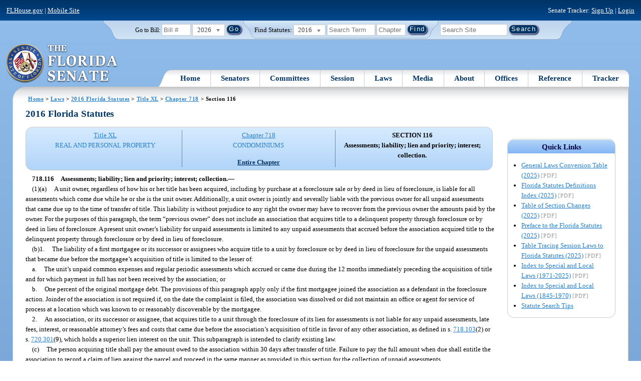

--- FILE ---
content_type: text/html; charset=utf-8
request_url: https://www.flsenate.gov/Laws/Statutes/2016/718.116
body_size: 77060
content:
<!DOCTYPE html>

<html class="no-js">

<head>
    <meta charset="utf-8" />
    <link rel="apple-touch-icon" href="/Content/img/apple-touch-icon.png">
    <link rel="apple-touch-icon" sizes="72x72" href="/Content/img/apple-touch-icon-72x72-precomposed.png">
    <link rel="apple-touch-icon" sizes="57x57" href="/Content/img/apple-touch-icon-57x57-precomposed.png">
    <link rel="apple-touch-icon" sizes="114x114" href="/Content/img/apple-touch-icon-114x114-precomposed.png">
    <title>
    Chapter 718 Section 116 - 2016 Florida Statutes - The Florida Senate
</title>
    <link href="/Content/css/styles.css" rel="stylesheet" type="text/css" media="screen" />
    <link href="/Content/css/print.css" rel="stylesheet" type="text/css" media="print" />
    <link href="/Content/css/chosen.css" rel="stylesheet" type="text/css" />
    
    <style>
        /*.box.left { padding: 0; }*/
        .statuteTOC { text-align: left; clear: both; /*background: none repeat scroll 0 0 #EDEDED; border: 0.09em solid #A9AAAB;*/ padding: 0.5em; position: relative; float: left; width: 98%; border-top: .09em dotted #036; }
            .statuteTOC:first-of-type, .statuteTOC.entireCh { border-top: none; }
        .lt-ie9 .statuteTOC.entireCh { border: 0; }
        .statuteTOC:hover { /*background-color:#d3e9ff;*/ background-color: #fff; }
        .statuteTOC a, .statuteTOC .selected { text-decoration: none; font-weight: bold; font-size: 1.1em; }

        /*.statuteTOC .entireCh a {float:right; }*/
        .tracker { float: left; width: 28px; }
        .trackerTitle { width: 28px; height:28px; float: left; content: ' '; }
        .statuteTOC .title { width: 10em; float: left; }
        .statuteTOC .descript { display: block; float: left; width: 60%; }
        .TOCcontrols { width: 9em; float: right; /*position: absolute; right: .5em;*/ }
            .TOCcontrols a { background: #036; color: #fff; padding: .2em .4em; white-space: nowrap; }
                .TOCcontrols a:hover { background: #2881cc; }
            .TOCcontrols .entireCh { display: block; margin-top: 1em; background: transparent; color: #036; padding: 0; text-align: right; margin-right: .5em; }
                .TOCcontrols .entireCh:hover { color: #2881CC; background: transparent; }

        /*Condensed/Mini Statute TOC prototype*/
        .miniStatuteTOC { /*float: left;*/  padding: 0 .5em; border-right: .09em dotted #036; display:table-cell; vertical-align:top; }
            .miniStatuteTOC:last-of-type  { border-right: none; }
        .twoAreas.filter, .threeAreas.filter, .fourAreas.filter { display: table; }
        .twoAreas .miniStatuteTOC { width: 49%;}
        .threeAreas .miniStatuteTOC { width: 32%; }
        .fourAreas .miniStatuteTOC { width: 24%; }

        .miniStatuteTOC a, .miniStatuteTOC a:hover .title { text-decoration: none; }
        .miniStatuteTOC a .title {text-decoration: underline; display:block;}
        
        .miniStatuteTOC .selected { text-decoration: none; font-weight: bold; /*font-size: 1.1em;*/  }
            .miniStatuteTOC a.wholeChp { display: block; margin-top: 1em; font-weight:bold; color: #036; text-decoration:underline;}
                .miniStatuteTOC a.wholeChp:hover { text-decoration: none; }
        .citeSearch { height: 32px; width: 32px; background-image: url("/UserContent/img/icons/billscite.png"); background-repeat:no-repeat; content: " "; display: inline-block; margin-right: 0.25em; }
        .trackMulti { height: 32px; width: 32px; background-image: url("/UserContent/img/icons/trackMulti.png"); background-repeat:no-repeat; content: " "; display: inline-block; margin-right: 0.25em; }
       #htop p.grid-50 {clear: none !important; margin: 0.8em 0 !important; } /* DP: style rule added to fix top header by negating styles added by statutory files */ 
       
       /*CV: styles added for titles affected by right column icons.*/
        div.PartTitle p { clear: left; }  
        div.Title p { clear: left; }
        .highlight { background-color:#ffff70; font-weight: bold; }
        .lt-ie10 div#RightCol { width: 230px; }
        #RightCol {margin-top:4.5em; }
    </style>



<script src="/Scripts/GoogleAnalytics.js"></script>

<script>
    initializeGoogleAnalytics('https://www.googletagmanager.com/gtag/js?id=', 'G-8CSBCL4LLF');
</script>

<script>
    initializeGoogleAnalytics('https://www.googletagmanager.com/gtag/js?id=', 'G-ZLT62P38CF');
</script>



</head>
<body>

    <!-- Transparent image to track how many users have JavaScript disabled -->
    <noscript><img src="/usercontent/img/icons/TransparentDot.gif" /></noscript>

    <script src="/Scripts/jquery-3.7.1.js"></script>
<script src="/Scripts/modernizr-2.6.2-respond-1.1.0.min.js"></script>
<script src="/Scripts/jquery.colorbox-min.js"></script>
<script src="/Scripts/jquery.placeholder.js"></script>
<script src="/Scripts/PhotoViewer.js"></script>
<script src="/Scripts/Tracker.js"></script>
<script src="/Scripts/chosen.jquery.js"></script>


    <!-- Htop: begin -->
    <div class="noindex">
        <!--noindex class tells Site Search Crawler to ignore html inside this tag-->

        <p id="skip"><a href="#menu">Skip to Navigation</a> | <a href="#main">Skip to Main Content</a> | <a href="#footer">Skip to Site Map</a></p>

        <div id="htop" class="grid-100 grid-parent clearfix">

            <p class="grid-50"><a href="http://www.flhouse.gov" id="FLHouseLink">FLHouse.gov</a> | <a class="GAMobile" href="/MobileSite">Mobile Site</a></p>
                <p class="grid-50 righttext">Senate Tracker: <a href="/Tracker/Signup">Sign Up</a> | <a href="/Tracker/Login">Login</a> </p>

        </div>
    </div>
    <!-- Htop: end -->
    <!-- Watch Session: end -->
    <div class="grid-container">
        <div class="grid-100">
            <div class="header-container">
                <!-- Search box: begin -->
                <div class="noindex">
                    <!--noindex class tells Site Search Crawler to ignore html inside this tag-->
                    <div id="searchbox">
                        <!--Go to Bill-->
                        <form action="/Session/Bill" method="post" class="form-inline">
                            <input name="__RequestVerificationToken" type="hidden" value="CcOQtBJyY4YvtwPt3G0Hk2TWWR4_5nY92HldOXyiM5Atq5rFXC-V9SkGW2zOh9O24hughdbj7oUr0EoGEDLXrPXv46CP_wybNPKiThYKWbo1" />
                            <span>
                                <label for="BillNumber">Go to Bill:</label>
                            </span>
                            <input type="search" class="input-mini-em" name="BillNumber" id="BillNumber" placeholder="Bill #">
                            <label class="print" for="billYear">Year:</label>
                                <select name="SessionYear" id="billYear" class="aytdropdown">
                <option value="2026" selected="selected">2026</option>
                <option value="2025">2025</option>
                <option value="2025C">2025C</option>
                <option value="2025B">2025B</option>
                <option value="2025A">2025A</option>
                <option value="2024O">2024 Org.</option>
                <option value="2024">2024</option>
                <option value="2023C">2023C</option>
                <option value="2023">2023</option>
                <option value="2023B">2023B</option>
                <option value="2022A">2022A</option>
                <option value="2022O">2022 Org.</option>
                <option value="2022D">2022D</option>
                <option value="2022C">2022C</option>
                <option value="2022">2022</option>
                <option value="2021B">2021B</option>
                <option value="2021A">2021A</option>
                <option value="2021">2021</option>
                <option value="2020O">2020 Org.</option>
                <option value="2020">2020</option>
                <option value="2019I">2019 I</option>
                <option value="2019">2019</option>
                <option value="2018O">2018 Org.</option>
                <option value="2018">2018</option>
                <option value="2017A">2017A</option>
                <option value="2017">2017</option>
                <option value="2016O">2016 Org.</option>
                <option value="2016">2016</option>
                <option value="2015C">2015C</option>
                <option value="2015B">2015B</option>
                <option value="2015A">2015A</option>
                <option value="2015">2015</option>
                <option value="2014O">2014 Org.</option>
                <option value="2014A">2014A</option>
                <option value="2014">2014</option>
                <option value="2013">2013</option>
                <option value="2012O">2012 Org.</option>
                <option value="2012B">2012B</option>
                <option value="2012">2012</option>
                <option value="2011">2011</option>
                <option value="2010A">2010A</option>
                <option value="2010O">2010 Org.</option>
                <option value="2010C">2010C</option>
                <option value="2010">2010</option>
                <option value="2009B">2009B</option>
                <option value="2009">2009</option>
                <option value="2009A">2009A</option>
                <option value="2008O">2008 Org.</option>
                <option value="2008">2008</option>
                <option value="2007D">2007D</option>
                <option value="2007C">2007C</option>
                <option value="2007B">2007B</option>
                <option value="2007">2007</option>
                <option value="2007A">2007A</option>
                <option value="2006O">2006 Org.</option>
                <option value="2006">2006</option>
                <option value="2005B">2005B</option>
                <option value="2005">2005</option>
                <option value="2004A">2004A</option>
                <option value="2004O">2004 Org.</option>
                <option value="2004">2004</option>
                <option value="2003E">2003E</option>
                <option value="2003D">2003D</option>
                <option value="2003C">2003C</option>
                <option value="2003B">2003B</option>
                <option value="2003A">2003A</option>
                <option value="2003">2003</option>
                <option value="2002O">2002 Org.</option>
                <option value="2002E">2002E</option>
                <option value="2002D">2002D</option>
                <option value="2002">2002</option>
                <option value="2001C">2001C</option>
                <option value="2001B">2001B</option>
                <option value="2001">2001</option>
                <option value="2001A">2000A (Dec.)</option>
                <option value="2000O">2000 Org.</option>
                <option value="2000">2000</option>
                <option value="2000A">2000A (Jan.)</option>
                <option value="1999">1999</option>
                <option value="1998O">1998 Org</option>
                <option value="1998">1998</option>
    </select>


                            <input type="hidden" name="FromGoToBill" value="True" />
                            <input type="submit" value="Go" class="blue button round">
                        </form>
                        <input type="hidden" id="DefaultSessionYear" value="" /> 
                        <!-- Search Statutes -->
                        <form action="/Laws/Statutes" method="post" class="form-inline statuebox">
                            <input name="__RequestVerificationToken" type="hidden" value="EY41W8ITPEIRUNoy5Hh_YtaeedvMHPe-qzrIcSPn9Xye1s3Z_FCIclWlDCaCrMojwoE8V0cATmCdpfN3udgGGgX06xzmcoRieTeaCA9fSqY1" />
                            <span>Find Statutes:</span>
                            <label class="print" for="statuteYear">Year:</label>
                                <select name="StatuteYear" id="statuteYear" class="aytdropdown">
            <option value="2025">2025</option>
            <option value="2024">2024</option>
            <option value="2023">2023</option>
            <option value="2022">2022</option>
            <option value="2021">2021</option>
            <option value="2020">2020</option>
            <option value="2019">2019</option>
            <option value="2018">2018</option>
            <option value="2017">2017</option>
            <option value="2016" selected="selected">2016</option>
            <option value="2015">2015</option>
            <option value="2014">2014</option>
            <option value="2013">2013</option>
            <option value="2012">2012</option>
            <option value="2011">2011</option>
            <option value="2010">2010</option>
            <option value="2009">2009</option>
            <option value="2008">2008</option>
            <option value="2007">2007</option>
            <option value="2006">2006</option>
            <option value="2005">2005</option>
            <option value="2004">2004</option>
            <option value="2003">2003</option>
            <option value="2002">2002</option>
            <option value="2001">2001</option>
            <option value="2000">2000</option>
            <option value="1999">1999</option>
            <option value="1998">1998</option>
            <option value="1997">1997</option>
    </select>


                            <input type="search" name="StatuteSearchQuery" class="input-small-em" placeholder="Search Term">
                            <label class="print" for="statuteChap">Within Chapter:</label>
                            <input type="search" name="GoToChapter" id="statuteChap" class="input-mini-em" placeholder="Chapter">
                            <input type="submit" value="Find" class="blue button round">
                        </form>

                        <!--Search Flsenate.gov-->
                        <form accept-charset="utf-8" action="/search/results" class="form-inline" method="get">
                            <input type="search" autocomplete="off" class="input-medium-em" name="q" title="search" id="searchQuery" placeholder="Search Site">
                            <input type="submit" value="Search" class="blue button round">
                        </form>
                    </div>
                </div>
                <noscript>
                    <p class="right centertext redtext mar-bot0 width50" style="margin-top:3em;">Javascript must be enabled for site search.</p>
                </noscript>
                <!-- Search box: end -->
                <header class="wrapper clearfix">
                    <h1 class="print">The Florida Senate</h1>
                    <div id="logo">
                        <a href="/" class="logo sealsImg"></a>
                    </div>

                    <!-- Menu:start -->
                    <nav>
                        <ul id="menu">
                            <li class="first">
                                <a href="/">Home</a>
                            </li>

                            <li>
                                <a href="/Senators" class="drop">Senators</a>
                                <div class="dropdown_1column">
                                    <div class="col_1">
                                        <p><a href="/Senators">Senator List</a></p>
                                        <p><a href="/Senators/Find">Find Your Legislators</a></p>
                                        <p><a href="/Senators/Districts">District Maps</a></p>
                                        <p><a href="/Senators/VoteDisclosures">Vote Disclosures</a></p>
                                    </div>
                                </div>
                            </li>

                            <li>
                                <a href="/Committees" class="drop">Committees</a>
                                <div class="dropdown_1column">
                                    <div class="col_1">
                                        <p><a href="/Committees">Committee List</a></p>
                                        <p>
                                            <a href="/Committees/Publications">
                                                Committee<br />
                                                Publications
                                            </a>
                                        </p>
                                    </div>
                                </div>
                            </li>

                            <li>
                                <a href="/Session" class="drop">Session</a>
                                <div class="dropdown_3columns">
                                    <div class="col_1">
                                        <p><a href="/Session/Bills">Bills</a></p>
                                        <p><a href="/Session/Calendars">Calendars</a></p>
                                        <p><a href="/Session/Journals">Journals</a></p>
                                    </div>
                                    <div class="col_1">
                                        <p><a href="/Session/Appropriations">Appropriations</a></p>
                                        <p><a href="/Session/Conferences">Conferences</a></p>
                                        <p><a href="/Session/Reports">Reports</a></p>
                                    </div>
                                    <div class="col_1">
                                        <p><a href="/Session/ExecutiveAppointments">Executive Appointments</a></p>
                                        <p><a href="/Session/ExecutiveSuspensions">Executive Suspensions</a></p>
                                        <p><a href="/Session/Redistricting">Redistricting</a></p>
                                    </div>
                                </div>
                            </li>

                            <li>
                                <a href="/Laws" class="drop">Laws</a>
                                <div class="dropdown_2columns">
                                    <div class="col_1">
                                        <p><a href="/Laws/Statutes">Statutes</a></p>
                                        <p>
                                            <a href="/Search/StatuteSearchTips">
                                                Help Searching<br>
                                                Statutes
                                            </a>
                                        </p>
                                        <p><a href="/Laws/Constitution">Constitution</a></p>
                                    </div>
                                    <div class="col_1">
                                        <p><a href="http://laws.flrules.org/">Laws of Florida <span class="newWindowIco16 commonIco"></span></a></p>
                                        <p><a href="http://www.leg.state.fl.us/cgi-bin/View_Page.pl?Tab=info_center&Submenu=2&File=index.html&Directory=portal/legistore/&Location=app">Order - Legistore <span class="newWindowIco16 commonIco"></span></a></p>
                                    </div>
                                </div>
                            </li>

                            <li>
                                <a href="/Media" class="drop">Media</a>
                                <div class="dropdown_2columns">
                                    <div class="col_1">
                                        <p>
                                            <a href="/Media/VideoSchedule">
                                                Video Broadcast<br>
                                                Schedule
                                            </a>
                                        </p>
                                        <p><a href="/Media/Publications">Publications</a></p>
                                    </div>
                                    <div class="col_1">
                                        <p><a href="/Media/Videos">Videos</a></p>
                                        <p><a href="/Media/Topics">Topics</a></p>
                                    </div>
                                </div>
                            </li>

                            <li>
                                <a href="/About" class="drop">About</a>
                                <div class="dropdown_2columns">
                                    <div class="col_1">
                                        <p><a href="/About/Employment">Employment</a></p>
                                        <p><a href="/About/Accessibility">Accessibility</a></p>
                                    </div>
                                    <div class="col_1">
                                        <p><a href="/About/Visit">Visit Us</a> </p>
                                        <p><a href="/About/Contact">Contact Us</a></p>
                                        <p><a href=" https://senatepages.flsenate.gov/">Page Program</a></p>
                                    </div>
                                </div>
                            </li>

                            <li>
                                <a href="/Offices" class="drop">Offices</a>
                                <div class="dropdown_2columns align_right">
                                    <div class="col_1">
                                        <p><a href="/Offices/President">President's Office </a></p>
                                        <p><a href="/Offices/Majority">Majority Office</a></p>
                                    </div>
                                    <div class="col_1">
                                        <p><a href="/Offices/Minority">Minority Office</a></p>
                                        <p><a href="/Offices/Secretary">Secretary's Office </a></p>
                                    </div>
                                </div>
                            </li>

                            <li>
                                <a href="/Reference" class="drop">Reference</a>
                                <div class="dropdown_2columns align_right">
                                    <div class="col_1">
                                        <p><a href="/Reference/Glossary">Glossary</a></p>
                                        <p><a href="/Reference/FAQ">FAQ</a></p>
                                        <p><a href="/Reference/Help">Help</a></p>
                                        <p><a href="/Reference/Links">Links</a></p>
                                        <p><a href="/Search/SiteSearchTips">Search Tips</a></p>
                                    </div>
                                    <div class="col_1">
                                        <p><a href="/Reference/Publications">Publications</a></p>
                                        <p><a href="/Reference/SenateRules">Rules</a></p>
                                        <p><a href="/Reference/Publications/SenateHandbooks">Handbooks</a></p>
                                        <p><a href="/Reference/AdvisoryOpinions">Advisory Opinions</a></p>
                                        <p><a href="/Reference/PublicRecords">Public Records</a></p>
                                    </div>
                                </div>
                            </li>

                            <li class="last">
                                <a href="/Tracker">Tracker</a>
                                <div class="dropdown_1column align_right">
                                    <div class="col_1">

                                            <p><a href="/Tracker/Login">Login</a></p>
                                            <p><a href="/Tracker/Signup">Sign Up</a></p>
                                        <p><a href="/Tracker/Help">Tracker Help</a></p>
                                    </div>
                                </div>
                            </li>
                        </ul>
                    </nav>
                    <!-- Menu:end -->
                </header>
            </div>
            <div id="main" class="grid-100">
                <div class="main wrapper clearfix">
                    


                    
    <div id="breadcrumbs"><a href="/">Home</a> &gt; <a href="/Laws">Laws</a> &gt; <a href="/Laws/Statutes/2016">2016 Florida Statutes</a> &gt; <a href="/Laws/Statutes/2016/Title40/#Title40">Title XL</a> &gt;  
            <a href="/Laws/Statutes/2016/Chapter718">Chapter 718</a> &gt; Section 116    </div>

                    






<!-- Right column begin -->
<div id="RightCol" class="grid-fixedRight">
    
    <!-- Bills that Cite this Section: Begin-->
    <!-- Bills: End-->
    <!-- quick links: begin -->
            <div class="quicklink">
            <p class="ql-title">Quick Links</p>
            <ul>
                    <li><a target="_blank" href="/PublishedContent/Laws/Statutes/Links/General_Laws_Conversion_Table__2025_.pdf">General Laws Conversion Table (2025)</a> <span class="filetype">[PDF]</span></li>
                    <li><a target="_blank" href="/PublishedContent/Laws/Statutes/Links/Florida_Statutes_Definitions_Index__2025_.pdf">Florida Statutes Definitions Index (2025)</a> <span class="filetype">[PDF]</span></li>
                    <li><a target="_blank" href="/PublishedContent/Laws/Statutes/Links/Table_of_Section_Changes__2025_.pdf">Table of Section Changes (2025)</a> <span class="filetype">[PDF]</span></li>
                    <li><a target="_blank" href="/PublishedContent/Laws/Statutes/Links/Preface_to_the_Florida_Statutes__2025_.pdf">Preface to the Florida Statutes (2025)</a> <span class="filetype">[PDF]</span></li>
                    <li><a target="_blank" href="/PublishedContent/Laws/Statutes/Links/Table_Tracing_Session_Laws_to_Florida_Statutes__2025_.pdf">Table Tracing Session Laws to Florida Statutes (2025)</a> <span class="filetype">[PDF]</span></li>
                    <li><a target="_blank" href="/PublishedContent/Laws/Statutes/Links/Index_to_Special_and_Local_Laws__1971_2025_.pdf">Index to Special and Local Laws (1971-2025)</a> <span class="filetype">[PDF]</span></li>
                    <li><a target="_blank" href="/PublishedContent/Laws/Statutes/Links/IndexSpecialLocalLaws1845-1970.pdf">Index to Special and Local Laws (1845-1970)</a> <span class="filetype">[PDF]</span></li>
                    <li><a href="/Search/StatuteSearchTips">Statute Search Tips</a></li>
            </ul>
        </div>


    <!-- quick links: end -->
</div>
<!-- Right column end -->

<!-- Left column begin -->
<div class="grid-autoLeft">
    <h2>
        2016 Florida Statutes     </h2>

    
    <div class="threeAreas filter left width98 rounded">
        <div class="miniStatuteTOC"><a href="/Laws/Statutes/2016/Title40/#Title40"><span class="title">Title XL</span> <span class="descript">REAL AND PERSONAL PROPERTY</span></a></div>
        
                    <div class="miniStatuteTOC">
                        <a href="/Laws/Statutes/2016/Chapter718"><span class="title">Chapter 718</span>
                        <span class="descript">CONDOMINIUMS</span></a> 
                            <a class="wholeChp" href="/Laws/Statutes/2016/Chapter718/All">Entire Chapter</a>
                    </div>
                    <div class="miniStatuteTOC">
                        <span class="selected">SECTION 116 <br />
                        Assessments; liability; lien and priority; interest; collection.</span>
                    </div>
    
    </div> 
    

    <div class="HighlightBlock">
        <link href="/UserContent/Laws/Statutes/Statute2016/css/FSChapter.css" rel="stylesheet" type="text/css">
<!DOCTYPE html PUBLIC "-//W3C//DTD XHTML 1.0 Transitional//EN" "https://www.w3.org/TR/xhtml1/DTD/xhtml1-transitional.dtd"><html xmlns="https://www.w3.org/1999/xhtml" xmlns:mso="urn:schemas-microsoft-com:office:office" xmlns:msdt="uuid:C2F41010-65B3-11d1-A29F-00AA00C14882"><head><meta http-equiv="content-type" content="text/html; charset=utf-8" /><title>F.S. 718.116</title><link rel="stylesheet" type="text/css" href="https://www.flsenate.gov/UserContent/Laws/Statutes/Statute2016/css/FSSection.css" />
<!--[if gte mso 9]><xml>
<mso:CustomDocumentProperties>
<mso:StatuteChapter msdt:dt="string">718.000000000000</mso:StatuteChapter>
<mso:StatuteChapterName msdt:dt="string">Condominiums</mso:StatuteChapterName>
<mso:StatuteYear msdt:dt="string">2016.00000000000</mso:StatuteYear>
<mso:StatutePart msdt:dt="string">I</mso:StatutePart>
<mso:StatuteChapterSection msdt:dt="string">0718.116</mso:StatuteChapterSection>
<mso:StatuteSection msdt:dt="string">116</mso:StatuteSection>
</mso:CustomDocumentProperties>
</xml><![endif]-->
</head><body><div class="Section"><span class="SectionNumber">718.116&#x2003;</span><span class="Catchline"><span xml:space="preserve" class="CatchlineText">Assessments; liability; lien and priority; interest; collection.</span><span class="EmDash">&#x2014;</span></span><span class="SectionBody"><div class="Subsection"><div class="Paragraph"><span class="Number">(1)(a)&#x2003;</span><span xml:space="preserve" class="Text Intro Justify">A unit owner, regardless of how his or her title has been acquired, including by purchase at a foreclosure sale or by deed in lieu of foreclosure, is liable for all assessments which come due while he or she is the unit owner. Additionally, a unit owner is jointly and severally liable with the previous owner for all unpaid assessments that came due up to the time of transfer of title. This liability is without prejudice to any right the owner may have to recover from the previous owner the amounts paid by the owner. For the purposes of this paragraph, the term “previous owner” does not include an association that acquires title to a delinquent property through foreclosure or by deed in lieu of foreclosure. A present unit owner’s liability for unpaid assessments is limited to any unpaid assessments that accrued before the association acquired title to the delinquent property through foreclosure or by deed in lieu of foreclosure.</span></div><div class="Paragraph"><div class="SubParagraph"><span class="Number">(b)1.&#x2003;</span><span xml:space="preserve" class="Text Intro Justify">The liability of a first mortgagee or its successor or assignees who acquire title to a unit by foreclosure or by deed in lieu of foreclosure for the unpaid assessments that became due before the mortgagee’s acquisition of title is limited to the lesser of:</span><div class="SubSubParagraph"><span class="Number">a.&#x2003;</span><span xml:space="preserve" class="Text Intro Justify">The unit’s unpaid common expenses and regular periodic assessments which accrued or came due during the 12 months immediately preceding the acquisition of title and for which payment in full has not been received by the association; or</span></div><div class="SubSubParagraph"><span class="Number">b.&#x2003;</span><span xml:space="preserve" class="Text Intro Justify">One percent of the original mortgage debt. The provisions of this paragraph apply only if the first mortgagee joined the association as a defendant in the foreclosure action. Joinder of the association is not required if, on the date the complaint is filed, the association was dissolved or did not maintain an office or agent for service of process at a location which was known to or reasonably discoverable by the mortgagee.</span></div></div><div class="SubParagraph"><span class="Number">2.&#x2003;</span><span xml:space="preserve" class="Text Intro Justify">An association, or its successor or assignee, that acquires title to a unit through the foreclosure of its lien for assessments is not liable for any unpaid assessments, late fees, interest, or reasonable attorney’s fees and costs that came due before the association’s acquisition of title in favor of any other association, as defined in s. <a href="/Laws/Statutes/2016/718.103">718.103</a>(2) or s. <a href="/Laws/Statutes/2016/720.301">720.301</a>(9), which holds a superior lien interest on the unit. This subparagraph is intended to clarify existing law.</span></div></div><div class="Paragraph"><span class="Number">(c)&#x2003;</span><span xml:space="preserve" class="Text Intro Justify">The person acquiring title shall pay the amount owed to the association within 30 days after transfer of title. Failure to pay the full amount when due shall entitle the association to record a claim of lien against the parcel and proceed in the same manner as provided in this section for the collection of unpaid assessments.</span></div><div class="Paragraph"><span class="Number">(d)&#x2003;</span><span xml:space="preserve" class="Text Intro Justify">With respect to each timeshare unit, each owner of a timeshare estate therein is jointly and severally liable for the payment of all assessments and other charges levied against or with respect to that unit pursuant to the declaration or bylaws, except to the extent that the declaration or bylaws may provide to the contrary.</span></div><div class="Paragraph"><span class="Number">(e)&#x2003;</span><span xml:space="preserve" class="Text Intro Justify">Notwithstanding the provisions of paragraph (b), a first mortgagee or its successor or assignees who acquire title to a condominium unit as a result of the foreclosure of the mortgage or by deed in lieu of foreclosure of the mortgage shall be exempt from liability for all unpaid assessments attributable to the parcel or chargeable to the previous owner which came due prior to acquisition of title if the first mortgage was recorded prior to April 1, 1992. If, however, the first mortgage was recorded on or after April 1, 1992, or on the date the mortgage was recorded, the declaration included language incorporating by reference future amendments to this chapter, the provisions of paragraph (b) shall apply.</span></div><div class="Paragraph"><span class="Number">(f)&#x2003;</span><span xml:space="preserve" class="Text Intro Justify">The provisions of this subsection are intended to clarify existing law, and shall not be available in any case where the unpaid assessments sought to be recovered by the association are secured by a lien recorded prior to the recording of the mortgage. Notwithstanding the provisions of chapter 48, the association shall be a proper party to intervene in any foreclosure proceeding to seek equitable relief.</span></div><div class="Paragraph"><span class="Number">(g)&#x2003;</span><span xml:space="preserve" class="Text Intro Justify">For purposes of this subsection, the term “successor or assignee” as used with respect to a first mortgagee includes only a subsequent holder of the first mortgage.</span></div></div><div class="Subsection"><span class="Number">(2)&#x2003;</span><span xml:space="preserve" class="Text Intro Justify">The liability for assessments may not be avoided by waiver of the use or enjoyment of any common element or by abandonment of the unit for which the assessments are made.</span></div><div class="Subsection"><span class="Number">(3)&#x2003;</span><span xml:space="preserve" class="Text Intro Justify">Assessments and installments on assessments which are not paid when due bear interest at the rate provided in the declaration, from the due date until paid. The rate may not exceed the rate allowed by law, and, if no rate is provided in the declaration, interest accrues at the rate of 18 percent per year. If provided by the declaration or bylaws, the association may, in addition to such interest, charge an administrative late fee of up to the greater of $25 or 5 percent of each delinquent installment for which the payment is late. Any payment received by an association must be applied first to any interest accrued by the association, then to any administrative late fee, then to any costs and reasonable attorney fees incurred in collection, and then to the delinquent assessment. The foregoing is applicable notwithstanding s. <a href="/Laws/Statutes/2016/673.3111">673.3111</a>, any purported accord and satisfaction, or any restrictive endorsement, designation, or instruction placed on or accompanying a payment. The preceding sentence is intended to clarify existing law. A late fee is not subject to chapter 687 or s. <a href="/Laws/Statutes/2016/718.303">718.303</a>(4).</span></div><div class="Subsection"><span class="Number">(4)&#x2003;</span><span xml:space="preserve" class="Text Intro Justify">If the association is authorized by the declaration or bylaws to approve or disapprove a proposed lease of a unit, the grounds for disapproval may include, but are not limited to, a unit owner being delinquent in the payment of an assessment at the time approval is sought.</span></div><div class="Subsection"><div class="Paragraph"><span class="Number">(5)(a)&#x2003;</span><span xml:space="preserve" class="Text Intro Justify">The association has a lien on each condominium parcel to secure the payment of assessments. Except as otherwise provided in subsection (1) and as set forth below, the lien is effective from and shall relate back to the recording of the original declaration of condominium, or, in the case of lien on a parcel located in a phase condominium, the last to occur of the recording of the original declaration or amendment thereto creating the parcel. However, as to first mortgages of record, the lien is effective from and after recording of a claim of lien in the public records of the county in which the condominium parcel is located. Nothing in this subsection shall be construed to bestow upon any lien, mortgage, or certified judgment of record on April 1, 1992, including the lien for unpaid assessments created herein, a priority which, by law, the lien, mortgage, or judgment did not have before that date.</span></div><div class="Paragraph"><span class="Number">(b)&#x2003;</span><span xml:space="preserve" class="Text Intro Justify">To be valid, a claim of lien must state the description of the condominium parcel, the name of the record owner, the name and address of the association, the amount due, and the due dates. It must be executed and acknowledged by an officer or authorized agent of the association. The lien is not effective 1 year after the claim of lien was recorded unless, within that time, an action to enforce the lien is commenced. The 1-year period is automatically extended for any length of time during which the association is prevented from filing a foreclosure action by an automatic stay resulting from a bankruptcy petition filed by the parcel owner or any other person claiming an interest in the parcel. The claim of lien secures all unpaid assessments that are due and that may accrue after the claim of lien is recorded and through the entry of a final judgment, as well as interest, administrative late fees, and all reasonable costs and attorney fees incurred by the association incident to the collection process. Upon payment in full, the person making the payment is entitled to a satisfaction of the lien.</span></div><div class="Paragraph"><span class="Number">(c)&#x2003;</span><span xml:space="preserve" class="Text Intro Justify">By recording a notice in substantially the following form, a unit owner or the unit owner’s agent or attorney may require the association to enforce a recorded claim of lien against his or her condominium parcel:</span><p xml:space="preserve" class="AlignCenter SpaceAbove Justify">NOTICE OF CONTEST OF LIEN</p><p xml:space="preserve" class="Indent SpaceAbove Justify">TO: <span xml:space="preserve" class="Directions">&#xA0;&#xA0;(Name and address of association)&#xA0;&#xA0;</span> You are notified that the undersigned contests the claim of lien filed by you on <span class="HorizontalRule TypeFixed">&#xA0;</span>, <span xml:space="preserve" class="Directions">&#xA0;&#xA0;(year)&#xA0;&#xA0;</span>, and recorded in Official Records Book <span class="HorizontalRule TypeFixed">&#xA0;</span> at Page <span class="HorizontalRule TypeFixed">&#xA0;</span>, of the public records of <span class="HorizontalRule TypeFixed">&#xA0;</span> County, Florida, and that the time within which you may file suit to enforce your lien is limited to 90 days from the date of service of this notice. Executed this <span class="HorizontalRule TypeFixed">&#xA0;</span> day of <span class="HorizontalRule TypeFixed">&#xA0;</span>, <span xml:space="preserve" class="Directions">&#xA0;&#xA0;(year)&#xA0;&#xA0;</span>.</p><p xml:space="preserve" class="AlignRight SpaceAbove Justify">Signed: <span xml:space="preserve" class="Directions">&#xA0;&#xA0;(Owner or Attorney)&#xA0;&#xA0;</span></p><p xml:space="preserve" class="Flush SpaceAbove Justify">After notice of contest of lien has been recorded, the clerk of the circuit court shall mail a copy of the recorded notice to the association by certified mail, return receipt requested, at the address shown in the claim of lien or most recent amendment to it and shall certify to the service on the face of the notice. Service is complete upon mailing. After service, the association has 90 days in which to file an action to enforce the lien; and, if the action is not filed within the 90-day period, the lien is void. However, the 90-day period shall be extended for any length of time during which the association is prevented from filing its action because of an automatic stay resulting from the filing of a bankruptcy petition by the unit owner or by any other person claiming an interest in the parcel.</p></div><div class="Paragraph"><span class="Number">(d)&#x2003;</span><span xml:space="preserve" class="Text Intro Justify">A release of lien must be in substantially the following form:</span><p xml:space="preserve" class="AlignCenter SpaceAbove Justify">RELEASE OF LIEN</p><p xml:space="preserve" class="Flush SpaceAbove Justify">The undersigned lienor, in consideration of the final payment in the amount of $<span class="HorizontalRule TypeFixed">&#xA0;</span>, hereby waives and releases its lien and right to claim a lien for unpaid assessments through <span class="HorizontalRule TypeFixed">&#xA0;</span>, <span xml:space="preserve" class="Directions">&#xA0;&#xA0;(year)&#xA0;&#xA0;</span>, recorded in the Official Records Book <span class="HorizontalRule TypeFixed">&#xA0;</span> at Page <span class="HorizontalRule TypeFixed">&#xA0;</span>, of the public records of <span class="HorizontalRule TypeFixed">&#xA0;</span> County, Florida, for the following described real property:</p><p xml:space="preserve" class="BlockFlush SpaceAbove Justify">UNIT NO. <span class="HorizontalRule TypeFixed">&#xA0;</span> OF <span xml:space="preserve" class="Directions">&#xA0;&#xA0;(NAME OF CONDOMINIUM)&#xA0;&#xA0;</span>, A CONDOMINIUM AS SET FORTH IN THE DECLARATION OF CONDOMINIUM AND THE EXHIBITS ANNEXED THERETO AND FORMING A PART THEREOF, RECORDED IN OFFICIAL RECORDS BOOK <span class="HorizontalRule TypeFixed">&#xA0;</span>, PAGE <span class="HorizontalRule TypeFixed">&#xA0;</span>, OF THE PUBLIC RECORDS OF <span class="HorizontalRule TypeFixed">&#xA0;</span> COUNTY, FLORIDA. THE ABOVE DESCRIPTION INCLUDES, BUT IS NOT LIMITED TO, ALL APPURTENANCES TO THE CONDOMINIUM UNIT ABOVE DESCRIBED, INCLUDING THE UNDIVIDED INTEREST IN THE COMMON ELEMENTS OF SAID CONDOMINIUM.</p><p xml:space="preserve" class="Flush SpaceAbove Justify"><span xml:space="preserve" class="Directions">&#xA0;&#xA0;(Signature of Authorized Agent)&#xA0;&#xA0;</span><span class="FlushRight">&#xA0;&#xA0;&#xA0;&#xA0;&#xA0;</span><span xml:space="preserve" class="Directions">&#xA0;&#xA0;(Signature of Witness)&#xA0;&#xA0;</span></p><p xml:space="preserve" class="Flush Justify"><span xml:space="preserve" class="Directions">&#xA0;&#xA0;(Print Name)&#xA0;&#xA0;</span><span class="FlushRight">&#xA0;&#xA0;&#xA0;&#xA0;&#xA0;</span><span xml:space="preserve" class="Directions">&#xA0;&#xA0;(Print Name)&#xA0;&#xA0;</span></p><p xml:space="preserve" class="AlignRight SpaceAbove Justify"><span xml:space="preserve" class="Directions">&#xA0;&#xA0;(Signature of Witness)&#xA0;&#xA0;</span></p><p xml:space="preserve" class="AlignRight Justify"><span xml:space="preserve" class="Directions">&#xA0;&#xA0;(Print Name)&#xA0;&#xA0;</span></p><p xml:space="preserve" class="Flush SpaceAbove Justify">Sworn to (or affirmed) and subscribed before me this <span class="HorizontalRule TypeFixed">&#xA0;</span> day of <span class="HorizontalRule TypeFixed">&#xA0;</span>, <span xml:space="preserve" class="Directions">&#xA0;&#xA0;(year)&#xA0;&#xA0;</span>, by <span xml:space="preserve" class="Directions">&#xA0;&#xA0;(name of person making statement)&#xA0;&#xA0;</span>.</p><p xml:space="preserve" class="Flush Justify"><span xml:space="preserve" class="Directions">&#xA0;&#xA0;(Signature of Notary Public)&#xA0;&#xA0;</span></p><p xml:space="preserve" class="Flush Justify"><span xml:space="preserve" class="Directions">&#xA0;&#xA0;(Print, type, or stamp commissioned name of Notary Public)&#xA0;&#xA0;</span></p><p xml:space="preserve" class="Flush Justify">Personally Known<span class="HorizontalRule TypeFixed">&#xA0;</span> OR Produced<span class="HorizontalRule TypeFixed">&#xA0;</span> as identification.</p></div></div><div class="Subsection"><div class="Paragraph"><span class="Number">(6)(a)&#x2003;</span><span xml:space="preserve" class="Text Intro Justify">The association may bring an action in its name to foreclose a lien for assessments in the manner a mortgage of real property is foreclosed and may also bring an action to recover a money judgment for the unpaid assessments without waiving any claim of lien. The association is entitled to recover its reasonable attorney’s fees incurred in either a lien foreclosure action or an action to recover a money judgment for unpaid assessments.</span></div><div class="Paragraph"><span class="Number">(b)&#x2003;</span><span xml:space="preserve" class="Text Intro Justify">No foreclosure judgment may be entered until at least 30 days after the association gives written notice to the unit owner of its intention to foreclose its lien to collect the unpaid assessments. The notice must be in substantially the following form:</span><p xml:space="preserve" class="AlignCenter SpaceAbove Justify">DELINQUENT ASSESSMENT</p><p xml:space="preserve" class="BlockFlush SpaceAbove Justify">This letter is to inform you a Claim of Lien has been filed against your property because you have not paid the <span xml:space="preserve" class="Directions">&#xA0;&#xA0;(type of assessment)&#xA0;&#xA0;</span> assessment to <span xml:space="preserve" class="Directions">&#xA0;&#xA0;(name of association)&#xA0;&#xA0;</span>. The association intends to foreclose the lien and collect the unpaid amount within 30 days of this letter being provided to you.</p><p xml:space="preserve" class="BlockFlush SpaceAbove Justify">You owe the interest accruing from <span xml:space="preserve" class="Directions">&#xA0;&#xA0;(month/year)&#xA0;&#xA0;</span> to the present. As of the date of this letter, the total amount due with interest is $<span class="HorizontalRule TypeFixed">&#xA0;</span>. All costs of any action and interest from this day forward will also be charged to your account.</p><p xml:space="preserve" class="BlockFlush SpaceAbove Justify">Any questions concerning this matter should be directed to <span xml:space="preserve" class="Directions">&#xA0;&#xA0;(insert name, addresses, and telephone numbers of association representative)&#xA0;&#xA0;</span>.</p><p xml:space="preserve" class="Flush SpaceAbove Justify">If this notice is not given at least 30 days before the foreclosure action is filed, and if the unpaid assessments, including those coming due after the claim of lien is recorded, are paid before the entry of a final judgment of foreclosure, the association shall not recover attorney’s fees or costs. The notice must be given by delivery of a copy of it to the unit owner or by certified or registered mail, return receipt requested, addressed to the unit owner at his or her last known address; and, upon such mailing, the notice shall be deemed to have been given, and the court shall proceed with the foreclosure action and may award attorney’s fees and costs as permitted by law. The notice requirements of this subsection are satisfied if the unit owner records a notice of contest of lien as provided in subsection (5). The notice requirements of this subsection do not apply if an action to foreclose a mortgage on the condominium unit is pending before any court; if the rights of the association would be affected by such foreclosure; and if actual, constructive, or substitute service of process has been made on the unit owner.</p></div><div class="Paragraph"><span class="Number">(c)&#x2003;</span><span xml:space="preserve" class="Text Intro Justify">If the unit owner remains in possession of the unit after a foreclosure judgment has been entered, the court, in its discretion, may require the unit owner to pay a reasonable rental for the unit. If the unit is rented or leased during the pendency of the foreclosure action, the association is entitled to the appointment of a receiver to collect the rent. The expenses of the receiver shall be paid by the party which does not prevail in the foreclosure action.</span></div><div class="Paragraph"><span class="Number">(d)&#x2003;</span><span xml:space="preserve" class="Text Intro Justify">The association has the power to purchase the condominium parcel at the foreclosure sale and to hold, lease, mortgage, or convey it.</span></div></div><div class="Subsection"><span class="Number">(7)&#x2003;</span><span xml:space="preserve" class="Text Intro Justify">A first mortgagee acquiring title to a condominium parcel as a result of foreclosure, or a deed in lieu of foreclosure, may not, during the period of its ownership of such parcel, whether or not such parcel is unoccupied, be excused from the payment of some or all of the common expenses coming due during the period of such ownership.</span></div><div class="Subsection"><span class="Number">(8)&#x2003;</span><span xml:space="preserve" class="Text Intro Justify">Within 15 days after receiving a written request therefor from a unit owner or his or her designee, or a unit mortgagee or his or her designee, the association shall provide a certificate signed by an officer or agent of the association stating all assessments and other moneys owed to the association by the unit owner with respect to the condominium parcel.</span><div class="Paragraph"><span class="Number">(a)&#x2003;</span><span xml:space="preserve" class="Text Intro Justify">Any person other than the owner who relies upon such certificate shall be protected thereby.</span></div><div class="Paragraph"><span class="Number">(b)&#x2003;</span><span xml:space="preserve" class="Text Intro Justify">A summary proceeding pursuant to s. <a href="/Laws/Statutes/2016/51.011">51.011</a> may be brought to compel compliance with this subsection, and in any such action the prevailing party is entitled to recover reasonable attorney’s fees.</span></div><div class="Paragraph"><span class="Number">(c)&#x2003;</span><span xml:space="preserve" class="Text Intro Justify">Notwithstanding any limitation on transfer fees contained in s. <a href="/Laws/Statutes/2016/718.112">718.112</a>(2)(i), the association or its authorized agent may charge a reasonable fee for the preparation of the certificate. The amount of the fee must be included on the certificate.</span></div><div class="Paragraph"><span class="Number">(d)&#x2003;</span><span xml:space="preserve" class="Text Intro Justify">The authority to charge a fee for the certificate shall be established by a written resolution adopted by the board or provided by a written management, bookkeeping, or maintenance contract and is payable upon the preparation of the certificate. If the certificate is requested in conjunction with the sale or mortgage of a unit but the closing does not occur and no later than 30 days after the closing date for which the certificate was sought the preparer receives a written request, accompanied by reasonable documentation, that the sale did not occur from a payor that is not the unit owner, the fee shall be refunded to that payor within 30 days after receipt of the request. The refund is the obligation of the unit owner, and the association may collect it from that owner in the same manner as an assessment as provided in this section.</span></div></div><div class="Subsection"><div class="Paragraph"><span class="Number">(9)(a)&#x2003;</span><span xml:space="preserve" class="Text Intro Justify">A unit owner may not be excused from payment of the unit owner’s share of common expenses unless all other unit owners are likewise proportionately excluded from payment, except as provided in subsection (1) and in the following cases:</span><div class="SubParagraph"><span class="Number">1.&#x2003;</span><span xml:space="preserve" class="Text Intro Justify">If authorized by the declaration, a developer who is offering units for sale may elect to be excused from payment of assessments against those unsold units for a stated period of time after the declaration is recorded. However, the developer must pay common expenses incurred during such period which exceed regular periodic assessments against other unit owners in the same condominium. The stated period must terminate no later than the first day of the fourth calendar month following the month in which the first closing occurs of a purchase contract for a unit in that condominium. If a developer-controlled association has maintained all insurance coverage required by s. <a href="/Laws/Statutes/2016/718.111">718.111</a>(11)(a), common expenses incurred during the stated period resulting from a natural disaster or an act of God occurring during the stated period, which are not covered by proceeds from insurance maintained by the association, may be assessed against all unit owners owning units on the date of such natural disaster or act of God, and their respective successors and assigns, including the developer with respect to units owned by the developer. In the event of such an assessment, all units shall be assessed in accordance with s. <a href="/Laws/Statutes/2016/718.115">718.115</a>(2).</span></div><div class="SubParagraph"><span class="Number">2.&#x2003;</span><span xml:space="preserve" class="Text Intro Justify">A developer who owns condominium units, and who is offering the units for sale, may be excused from payment of assessments against those unsold units for the period of time the developer has guaranteed to all purchasers or other unit owners in the same condominium that assessments will not exceed a stated dollar amount and that the developer will pay any common expenses that exceed the guaranteed amount. Such guarantee may be stated in the purchase contract, declaration, prospectus, or written agreement between the developer and a majority of the unit owners other than the developer and may provide that, after the initial guarantee period, the developer may extend the guarantee for one or more stated periods. If a developer-controlled association has maintained all insurance coverage required by s. <a href="/Laws/Statutes/2016/718.111">718.111</a>(11)(a), common expenses incurred during a guarantee period, as a result of a natural disaster or an act of God occurring during the same guarantee period, which are not covered by the proceeds from such insurance, may be assessed against all unit owners owning units on the date of such natural disaster or act of God, and their successors and assigns, including the developer with respect to units owned by the developer. Any such assessment shall be in accordance with s. <a href="/Laws/Statutes/2016/718.115">718.115</a>(2) or (4), as applicable.</span></div></div><div class="Paragraph"><span class="Number">(b)&#x2003;</span><span xml:space="preserve" class="Text Intro Justify">If the purchase contract, declaration, prospectus, or written agreement between the developer and a majority of unit owners other than the developer provides for the developer to be excused from payment of assessments under paragraph (a), only regular periodic assessments for common expenses as provided for in the declaration and prospectus and disclosed in the estimated operating budget shall be used for payment of common expenses during any period in which the developer is excused. Accordingly, no funds which are receivable from unit purchasers or unit owners and payable to the association, including capital contributions or startup funds collected from unit purchasers at closing, may be used for payment of such common expenses.</span></div><div class="Paragraph"><span class="Number">(c)&#x2003;</span><span xml:space="preserve" class="Text Intro Justify">If a developer of a multicondominium is excused from payment of assessments under paragraph (a), the developer’s financial obligation to the multicondominium association during any period in which the developer is excused from payment of assessments is as follows:</span><div class="SubParagraph"><span class="Number">1.&#x2003;</span><span xml:space="preserve" class="Text Intro Justify">The developer shall pay the common expenses of a condominium affected by a guarantee, including the funding of reserves as provided in the adopted annual budget of that condominium, which exceed the regular periodic assessments at the guaranteed level against all other unit owners within that condominium.</span></div><div class="SubParagraph"><span class="Number">2.&#x2003;</span><span xml:space="preserve" class="Text Intro Justify">The developer shall pay the common expenses of a multicondominium association, including the funding of reserves as provided in the adopted annual budget of the association, which are allocated to units within a condominium affected by a guarantee and which exceed the regular periodic assessments against all other unit owners within that condominium.</span></div></div></div><div class="Subsection"><span class="Number">(10)&#x2003;</span><span xml:space="preserve" class="Text Intro Justify">The specific purpose or purposes of any special assessment, including any contingent special assessment levied in conjunction with the purchase of an insurance policy authorized by s. <a href="/Laws/Statutes/2016/718.111">718.111</a>(11), approved in accordance with the condominium documents shall be set forth in a written notice of such assessment sent or delivered to each unit owner. The funds collected pursuant to a special assessment shall be used only for the specific purpose or purposes set forth in such notice. However, upon completion of such specific purpose or purposes, any excess funds will be considered common surplus, and may, at the discretion of the board, either be returned to the unit owners or applied as a credit toward future assessments.</span></div><div class="Subsection"><div class="Paragraph"><span class="Number">(11)(a)&#x2003;</span><span xml:space="preserve" class="Text Intro Justify">If the unit is occupied by a tenant and the unit owner is delinquent in paying any monetary obligation due to the association, the association may make a written demand that the tenant pay to the association the subsequent rental payments and continue to make such payments until all monetary obligations of the unit owner related to the unit have been paid in full to the association. The tenant must pay the monetary obligations to the association until the association releases the tenant or the tenant discontinues tenancy in the unit.</span><div class="SubParagraph"><span class="Number">1.&#x2003;</span><span xml:space="preserve" class="Text Intro Justify">The association must provide the tenant a notice, by hand delivery or United States mail, in substantially the following form:</span><p xml:space="preserve" class="BlockIndent SpaceAbove Justify">Pursuant to section <a href="/Laws/Statutes/2016/718.116">718.116</a>(11), Florida Statutes, the association demands that you pay your rent directly to the condominium association and continue doing so until the association notifies you otherwise.</p><p xml:space="preserve" class="BlockIndent Justify">Payment due the condominium association may be in the same form as you paid your landlord and must be sent by United States mail or hand delivery to <span xml:space="preserve" class="Directions">&#xA0;&#xA0;(full address)&#xA0;&#xA0;</span>, payable to <span xml:space="preserve" class="Directions">&#xA0;&#xA0;(name)&#xA0;&#xA0;</span>.</p><p xml:space="preserve" class="BlockIndent Justify">Your obligation to pay your rent to the association begins immediately, unless you have already paid rent to your landlord for the current period before receiving this notice. In that case, you must provide the association written proof of your payment within 14 days after receiving this notice and your obligation to pay rent to the association would then begin with the next rental period.</p><p xml:space="preserve" class="BlockIndent SpaceBelow Justify">Pursuant to section <a href="/Laws/Statutes/2016/718.116">718.116</a>(11), Florida Statutes, your payment of rent to the association gives you complete immunity from any claim for the rent by your landlord for all amounts timely paid to the association.</p></div><div class="SubParagraph"><span class="Number">2.&#x2003;</span><span xml:space="preserve" class="Text Intro Justify">The association must mail written notice to the unit owner of the association’s demand that the tenant make payments to the association.</span></div><div class="SubParagraph"><span class="Number">3.&#x2003;</span><span xml:space="preserve" class="Text Intro Justify">The association shall, upon request, provide the tenant with written receipts for payments made.</span></div><div class="SubParagraph"><span class="Number">4.&#x2003;</span><span xml:space="preserve" class="Text Intro Justify">A tenant is immune from any claim by the landlord or unit owner related to the rent timely paid to the association after the association has made written demand.</span></div></div><div class="Paragraph"><span class="Number">(b)&#x2003;</span><span xml:space="preserve" class="Text Intro Justify">If the tenant paid rent to the landlord or unit owner for a given rental period before receiving the demand from the association and provides written evidence to the association of having paid the rent within 14 days after receiving the demand, the tenant shall begin making rental payments to the association for the following rental period and shall continue making rental payments to the association to be credited against the monetary obligations of the unit owner until the association releases the tenant or the tenant discontinues tenancy in the unit.</span></div><div class="Paragraph"><span class="Number">(c)&#x2003;</span><span xml:space="preserve" class="Text Intro Justify">The liability of the tenant may not exceed the amount due from the tenant to the tenant’s landlord. The tenant’s landlord shall provide the tenant a credit against rents due to the landlord in the amount of moneys paid to the association.</span></div><div class="Paragraph"><span class="Number">(d)&#x2003;</span><span xml:space="preserve" class="Text Intro Justify">The association may issue notice under s. <a href="/Laws/Statutes/2016/83.56">83.56</a> and sue for eviction under ss. <a href="/Laws/Statutes/2016/83.59">83.59</a>-<a href="/Laws/Statutes/2016/83.625">83.625</a> as if the association were a landlord under part II of chapter 83 if the tenant fails to pay a required payment to the association after written demand has been made to the tenant. However, the association is not otherwise considered a landlord under chapter 83 and specifically has no obligations under s. <a href="/Laws/Statutes/2016/83.51">83.51</a>.</span></div><div class="Paragraph"><span class="Number">(e)&#x2003;</span><span xml:space="preserve" class="Text Intro Justify">The tenant does not, by virtue of payment of monetary obligations to the association, have any of the rights of a unit owner to vote in any election or to examine the books and records of the association.</span></div><div class="Paragraph"><span class="Number">(f)&#x2003;</span><span xml:space="preserve" class="Text Intro Justify">A court may supersede the effect of this subsection by appointing a receiver.</span></div></div></span><div class="History"><span class="HistoryTitle">History.</span><span class="EmDash">&#x2014;</span><span xml:space="preserve" class="HistoryText">s. 1, ch. 76-222; s. 1, ch. 77-174; s. 9, ch. 77-221; s. 7, ch. 77-222; s. 6, ch. 78-328; s. 8, ch. 84-368; s. 12, ch. 90-151; s. 9, ch. 91-103; ss. 4, 5, ch. 91-426; s. 6, ch. 92-49; s. 10, ch. 94-350; s. 87, ch. 95-211; s. 856, ch. 97-102; s. 7, ch. 98-322; s. 33, ch. 99-6; s. 1, ch. 2000-201; s. 56, ch. 2000-302; s. 7, ch. 2003-14; s. 6, ch. 2007-80; s. 5, ch. 2008-240; s. 12, ch. 2010-174; s. 6, ch. 2011-196; s. 10, ch. 2014-133; s. 3, ch. 2014-146; s. 89, ch. 2015-2; s. 9, ch. 2015-97.</span></div></div></body></html>    </div>
</div><br />
<!-- left column end -->


                </div>
                <!-- #main:end -->
            </div>
            <!-- #main-container:end  -->
            <!-- Footer: begin-->
            <footer id="footer">
                <!--Footer Site Map Nav: begin-->
                <nav>
                    <a href="/" title="Home">
                        <p class="seal sealsImg iconOnly">Home</p>
                    </a>
                    <div class="grid-20">
                        <p><a href="/Senators">Senators</a></p>
                        <ul>
                            <li><a href="/Senators">Senator List</a></li>
                            <li><a href="/Senators/Find">Find Your Legislators</a></li>
                            <li><a href="/Senators/Districts">District Maps</a></li>
                            <li><a href="/Senators/VoteDisclosures">Vote Disclosures</a></li>
                        </ul>
                        <p><a href="/Committees">Committees</a></p>
                        <ul>
                            <li><a href="/Committees/#com-list">Committee List</a></li>
                            <li><a href="/Committees/Publications">Committee Publications</a></li>
                        </ul>
                        <p><a href="/Search/Results">Search</a></p>
                        <ul>
                            <li><a href="/Search/BillSearchTips">Bill Search Tips</a></li>
                            <li><a href="/Search/StatuteSearchTips">Statute Search Tips</a></li>
                            <li><a href="/Search/SiteSearchTips">Site Search Tips</a></li>
                        </ul>
                    </div>
                    <div class="grid-20">
                        <p><a href="/Session">Session</a></p>
                        <ul>
                            <li><a href="/Session/Bills">Bills</a></li>
                            <li><a href="/Session/Calendars">Calendars</a></li>
                            <li><a href="/Session/Journals">Journals</a></li>
                            <li><a href="/Session/Appropriations">Appropriations</a></li>
                            <li><a href="/Session/Conferences">Conferences</a></li>
                            <li><a href="/Session/Reports">Reports</a></li>
                            <li><a href="/Session/ExecutiveAppointments">Executive Appointments</a></li>
                            <li><a href="/Session/ExecutiveSuspensions">Executive Suspensions</a></li>
                            <li><a href="/Session/Redistricting">Redistricting</a></li>
                        </ul>
                        <p><a href="/Laws">Laws</a></p>
                        <ul>
                            <li><a href="/Laws/Statutes">Statutes</a></li>
                            <li><a href="/Laws/Constitution">Constitution</a></li>
                            <li><a href="http://laws.flrules.org/">Laws of Florida <span class="newWindowWhiteIco16 commonIco"></span></a></li>
                            <li><a href="http://www.leg.state.fl.us/cgi-bin/View_Page.pl?Tab=info_center&Submenu=2&File=index.html&Directory=portal/legistore/&Location=app">Order - Legistore <span class="newWindowWhiteIco16 commonIco"></span></a></li>
                        </ul>
                    </div>
                    <div class="grid-20">
                        <p><a href="/Media">Media</a></p>
                        <ul>
                            <li><a href="/Media/Publications">Publications</a></li>
                            <li><a href="/Media/Videos">Videos</a></li>
                            <li><a href="/Media/Topics">Topics</a></li>
                            <li><a href="/Media/VideoSchedule">Video Broadcast Schedule</a></li>
                        </ul>
                        <p><a href="/About">About</a></p>
                        <ul>
                            <li><a href="/About/Employment">Employment</a></li>
                            <li><a href="/About/Visit">Visit Us</a></li>
                            <li><a href="/About/Contact">Contact Us</a></li>
                            <li><a href=" https://senatepages.flsenate.gov/">Page Program</a></li>
                        </ul>
                    </div>
                    <div class="grid-20">
                        <p><a href="/Offices">Offices</a></p>
                        <ul>
                            <li><a href="/Offices/President">President's Office </a></li>
                            <li><a href="/Offices/Majority">Majority Office</a></li>
                            <li><a href="/Offices/Minority">Minority Office</a></li>
                            <li><a href="/Offices/Secretary">Secretary's Office</a></li>
                        </ul>
                        <p><a href="/Reference">Reference</a></p>
                        <ul>
                            <li><a href="/Reference/Glossary">Glossary</a></li>
                            <li><a href="/Reference/FAQ">FAQ</a></li>
                            <li><a href="/Reference/Help">Help</a></li>
                            <li><a href="/Reference/Links">Links</a></li>
                            <li><a href="/Search/SiteSearchTips">Search Tips</a></li>
                            <li><a href="/Reference/Publications">Publications</a></li>
                            <li><a href="/Reference/SenateRules">Rules</a></li>
                            <li><a href="/Reference/Publications/SenateHandbooks">Handbooks</a></li>
                            <li><a href="/Reference/AdvisoryOpinions">Advisory Opinions</a></li>
                            <li><a href="/Reference/PublicRecords">Public Records</a></li>
                        </ul>
                    </div>
                    <div class="grid-20">
                        <p><a href="/About/Contact#connect">Connect with the Senate</a></p>
                        <ul class="inline">
                            <li><a href="http://www.twitter.com/flsenate" class="twitterIco16 commonIco iconOnly">Twitter</a></li>
                            <li><a href="/Tracker/RSS" class="rssIco16 commonIco iconOnly">RSS</a></li>
                        </ul>
                        <br class="clear">
                        <p><a href="/Tracker">Senate Tracker</a></p>
                        <ul>

                                <li><a href="/Tracker/Login">Login</a></li>
                                <li><a href="/Tracker/Signup">Sign Up</a></li>
                            <li><a href="/Tracker/Help">Tracker Help</a></li>

                        </ul>
                        <p><a href="/About/Accessibility#plugins">Plug-ins</a></p>
                        <ul>
                            <li><a href="http://get.adobe.com/reader/" target="_blank">Adobe Acrobat Reader <span class="newWindowWhiteIco16 commonIco"></span></a></li>
                            <li><a href="http://www.winzip.com/win/en/downwz.htm" target="_blank">WinZip <span class="newWindowWhiteIco16 commonIco"></span></a></li>
                        </ul>
                    </div>
                </nav>
                <!--footer site map nav:end-->

                <div class="grid-100" id="disclaimer">
                    <div class="noindex">
                        <!--noindex class tells Site Crawler to ignore html inside this tag-->
                        <p>Disclaimer: The information on this system is unverified. The journals or printed bills of the respective chambers should be consulted for official purposes.</p>
                    </div>
                    <p>
                        <span class="noPrint">
                            <a href="/About/Privacy">Privacy Statement</a>|<a href="/About/Accessibility">Accessibility</a><br>
                        </span>
                        <div class="noindex">Copyright &copy; 2000- 2026 &nbsp;State of Florida.</div>
                    </p>
                </div>
                <!-- Footer: end -->
            </footer>
        </div>
    </div>

    


    <script src="/Scripts/jquery.history.js"></script>
    <script src="/Scripts/jquery.placeholder.js"></script>
    <script src="/Scripts/jquery.colorbox-min.js"></script>
    <script>
        $(function ()
        {
            //Google Analystics Event Handling
            AddGoogleTracking("#FLHouseLink", "Global", "Link Click", "FLHouse.gov");

            $(".GACalendarMenu").click(function ()
            {
                LogEvent("CalendarHome", "Link Click", $(this).text());
            });

            $(".GASlideMenuLink").click(function ()
            {
                LogEvent("Spotlights", "Menu", $(this).text()); //Slide Menu
            });

            $(".GAMobile").click(function ()
            {
                LogEvent("Mobile", "Link Click", "Mobile Site");
            });

            //Set Default Session Year data
            var defaultSession = $("#billYear").val();
            $("#DefaultSessionYear").val(defaultSession);
            $('input, textarea').placeholder();
            $("#session_name").chosen({ 'search_contains': true });
            //$('.chzn-drop').css({ "width": "100px" });
            $("#billYear").chosen({ 'search_contains': true });
            $(".aytdropdown").chosen({ 'search_contains': true });
            $('.chzn-drop').css({ "z-index": "1000", "text-align": "left" });
            $('#billYear_chzn .chzn-drop').css({ "width": "125px" });
            $('#session_name_chzn .chzn-drop').css({ "width": "125px" });
            $('#UserSelectedTerm_chzn .chzn-drop').css({ "width": "300px" });

        }); //end document.ready
        function RefreshTheData(data)
        {
            if (data != null)
            {
                $('#watchNow').show();
                $('#BillNumber').html(data.BillName);
                $('#BillOwner').html(data.BillOwner);
                $('#BillTitle').html(data.BillShortTitle);
            }
            else
            {
                $('#watchNow').hide();
            }
        }
    </script>

    
    <script type="text/JavaScript" src="/Areas/Laws/js/jquery.highlight-searchterms.js"></script>
    <script type="text/javascript">
        $(function () {
            //Clear previous highlight
            try {
                $('#Content').removeHighlight();
            }
            catch (err) { //Swallow error.  Do not want javascript breaking if there is nothing to un-highlight 
            }
            try {
                $('.HighlightBlock').removeHighlight();
            }
            catch (err) { //Swallow error.  Do not want javascript breaking if there is nothing to un-highlight 
            }
           
            ///For each search word, apply the highlight
            
        });
	</script>


</body>
</html>
